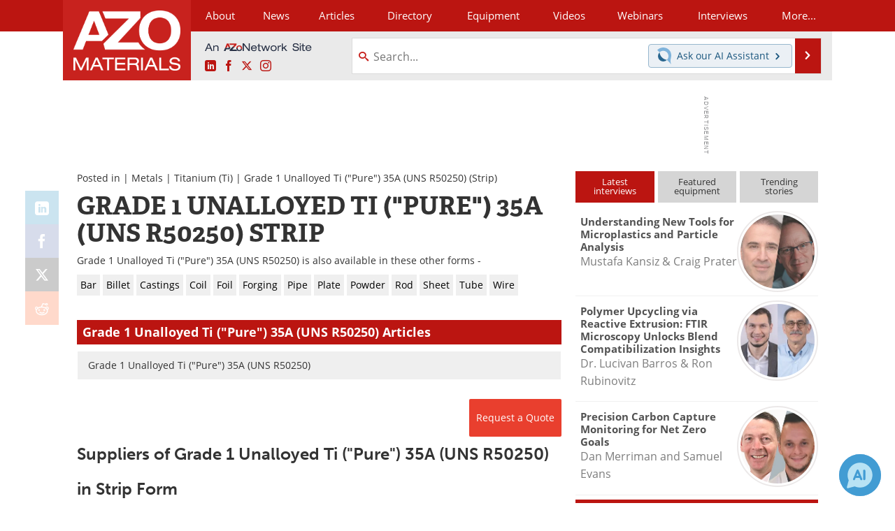

--- FILE ---
content_type: text/html; charset=utf-8
request_url: https://www.google.com/recaptcha/api2/aframe
body_size: 268
content:
<!DOCTYPE HTML><html><head><meta http-equiv="content-type" content="text/html; charset=UTF-8"></head><body><script nonce="-LhiGtIhXmUGjNByiHO-SQ">/** Anti-fraud and anti-abuse applications only. See google.com/recaptcha */ try{var clients={'sodar':'https://pagead2.googlesyndication.com/pagead/sodar?'};window.addEventListener("message",function(a){try{if(a.source===window.parent){var b=JSON.parse(a.data);var c=clients[b['id']];if(c){var d=document.createElement('img');d.src=c+b['params']+'&rc='+(localStorage.getItem("rc::a")?sessionStorage.getItem("rc::b"):"");window.document.body.appendChild(d);sessionStorage.setItem("rc::e",parseInt(sessionStorage.getItem("rc::e")||0)+1);localStorage.setItem("rc::h",'1769497803076');}}}catch(b){}});window.parent.postMessage("_grecaptcha_ready", "*");}catch(b){}</script></body></html>